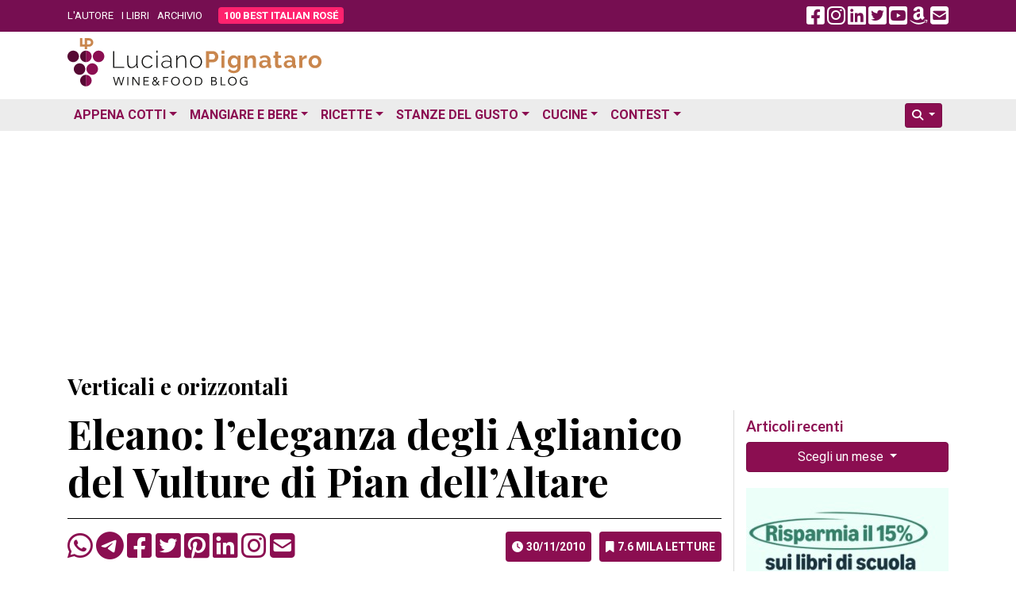

--- FILE ---
content_type: text/html; charset=utf-8
request_url: https://www.google.com/recaptcha/api2/aframe
body_size: 267
content:
<!DOCTYPE HTML><html><head><meta http-equiv="content-type" content="text/html; charset=UTF-8"></head><body><script nonce="mNcSiH0QCnG-LyOtf4_Vgw">/** Anti-fraud and anti-abuse applications only. See google.com/recaptcha */ try{var clients={'sodar':'https://pagead2.googlesyndication.com/pagead/sodar?'};window.addEventListener("message",function(a){try{if(a.source===window.parent){var b=JSON.parse(a.data);var c=clients[b['id']];if(c){var d=document.createElement('img');d.src=c+b['params']+'&rc='+(localStorage.getItem("rc::a")?sessionStorage.getItem("rc::b"):"");window.document.body.appendChild(d);sessionStorage.setItem("rc::e",parseInt(sessionStorage.getItem("rc::e")||0)+1);localStorage.setItem("rc::h",'1768965021841');}}}catch(b){}});window.parent.postMessage("_grecaptcha_ready", "*");}catch(b){}</script></body></html>

--- FILE ---
content_type: application/javascript; charset=utf-8
request_url: https://fundingchoicesmessages.google.com/f/AGSKWxXkj5jbIvVyzX5VolcBGSwQOnTeVRmEGEV6z9nBpSEKRRBgyjrlQJsaMLYGFw2dg4gpu4HUoRP2K-ieQuN7D8f3CPOlKv8uC_wXju-AN4alEsvMoGi6SgahW68xk6ll7zj-2V9yP6rghr21IBORxn3FpMSMfYlPWZPE7hpPjm1Q-G6VSiY798v-hyNy/_/as/gb?stid=/adscale./pagead/gen__ad_domain_/leaderboardads.
body_size: -1292
content:
window['573c27f7-189f-4f92-9114-41fa28530316'] = true;